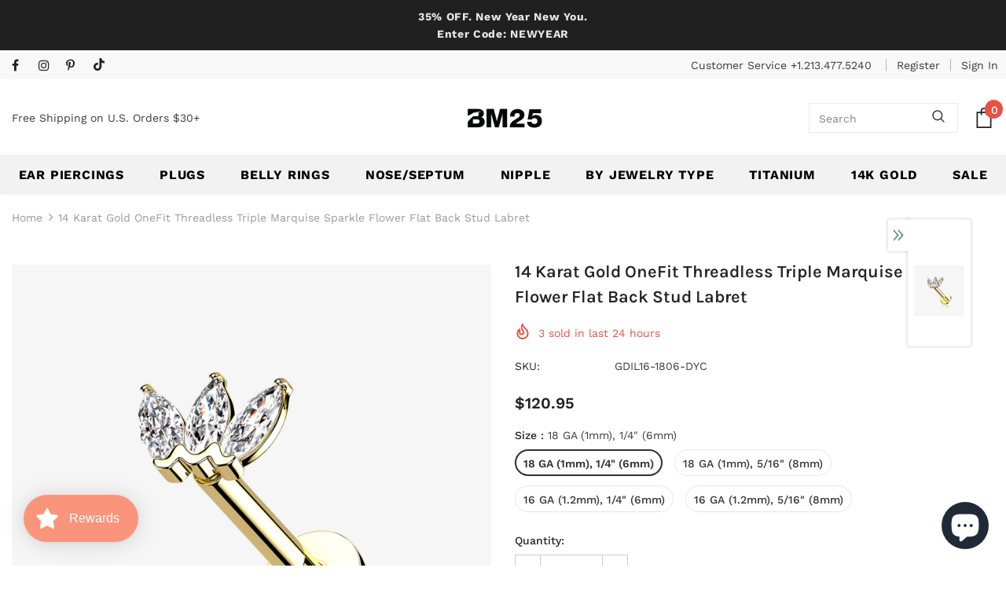

--- FILE ---
content_type: text/javascript; charset=utf-8
request_url: https://bm25.com/products/14-karat-gold-triple-marquise-sparkle-flower-threadless-push-in-flat-back-stud-labret-c.js?_=1768936165606
body_size: 1734
content:
{"id":6883967303761,"title":"14 Karat Gold OneFit Threadless Triple Marquise Sparkle Flower Flat Back Stud Labret","handle":"14-karat-gold-triple-marquise-sparkle-flower-threadless-push-in-flat-back-stud-labret-c","description":"\u003cp\u003eAdd some elegant sparkle to your look with our 14 Karat Gold OneFit Threadless Triple Marquise Sparkle Flower Flat Back Stud Labret. Easy to wear and with a secure fit, this stud is perfect for everyday wear or special occasions. \u003cbr\u003e\u003c\/p\u003e\n\u003cp\u003eOur \u003cstrong\u003e\u003ca href=\"https:\/\/bm25.com\/pages\/shop-onefit-threadless-system\"\u003e\u003cspan style=\"text-decoration: underline;\"\u003eOneFit Threadless System\u003c\/span\u003e\u003c\/a\u003e\u003c\/strong\u003e is interchangeable with every OneFit Threadless Jewelry and parts. Mix and match any sizes, types, and materials to create your own perfect jewelry.\u003cbr\u003e\u003cbr\u003e\u003cimg src=\"https:\/\/cdn.shopify.com\/s\/files\/1\/1835\/6709\/files\/more-colour.png?v=1651692769\" alt=\"\"\u003e\u003cstrong\u003e\u003ca href=\"https:\/\/bm25bodyjewelry.myshopify.com\/search?q='gdil16'\"\u003e\u003cspan style=\"text-decoration: underline;\"\u003eView More Colors\/Styles\u003c\/span\u003e\u003c\/a\u003e\u003c\/strong\u003e\u003cbr\u003e\u003cimg src=\"https:\/\/cdn.shopify.com\/s\/files\/1\/1835\/6709\/files\/other-group.png?v=1651596550\" alt=\"\"\u003e\u003cstrong\u003e\u003ca href=\"https:\/\/bm25bodyjewelry.myshopify.com\/search?q='onefit\u0026gt;\u0026lt;span%20style=\" text-decoration:=\"\" underline=\"\"\u003eView All OneFit Threadless Jewelry and Parts\u003c\/a\u003e\u003c\/strong\u003e\u003cbr\u003e\u003cbr\u003e\u003c\/p\u003e\n\u003cul\u003e\n\u003cli\u003eMaterial: 14 Karat Solid Gold\u003c\/li\u003e\n\u003cli\u003eTop measures 5.5 x 4mm\u003c\/li\u003e\n\u003c\/ul\u003e\n\u003cp\u003e\u003cbr\u003e\u003cstrong\u003eSuitable for\u003c\/strong\u003e\u003c\/p\u003e\n\u003cul\u003e\n\u003cli\u003eEar Piercings (Cartilage, Helix, Tragus)\u003c\/li\u003e\n\u003cli\u003eLip Piercings (Dahlia, Jestrum, Snake Bites, Vertical Labret)\u003c\/li\u003e\n\u003cli\u003eNostril Piercings\u003c\/li\u003e\n\u003cli\u003eFacial Piercings (Cheek\/Dimple, Medusa\/Philtrum, Madonna, Monroe)\u003c\/li\u003e\n\u003c\/ul\u003e\n\u003cp\u003eIt is always recommended to know your exact piercing size to ensure fitment, safety, and comfort. Please consult your local piercer if you are unaware of your size. \u003cbr\u003e\u003cbr\u003e\u003cbr\u003e*This item usually ships in 1 business day.\u003c\/p\u003e","published_at":"2022-05-13T13:22:18-07:00","created_at":"2022-05-13T13:22:21-07:00","vendor":"BM25.com","type":"Labrets","tags":["14 Karat Solid Gold","16 GA (1.2mm)","18 GA (1mm)","5.5mm","6mm (1\/4\")","8mm (5\/16\")","feed-agegroup-adult","feed-cl1-14kgold","feed-gender-unisex","Flowers \u0026 Vines","GDIL16","Gems \u0026 Stone Sparkles","Gold","OneFit","Threadless"],"price":12095,"price_min":12095,"price_max":13795,"available":true,"price_varies":true,"compare_at_price":null,"compare_at_price_min":0,"compare_at_price_max":0,"compare_at_price_varies":false,"variants":[{"id":50801507696945,"title":"18 GA (1mm), 1\/4\" (6mm)","option1":"18 GA (1mm), 1\/4\" (6mm)","option2":null,"option3":null,"sku":"GDIL16-1806-DYC","requires_shipping":true,"taxable":true,"featured_image":null,"available":true,"name":"14 Karat Gold OneFit Threadless Triple Marquise Sparkle Flower Flat Back Stud Labret - 18 GA (1mm), 1\/4\" (6mm)","public_title":"18 GA (1mm), 1\/4\" (6mm)","options":["18 GA (1mm), 1\/4\" (6mm)"],"price":12095,"weight":57,"compare_at_price":null,"inventory_management":"shopify","barcode":"4744977668004","requires_selling_plan":false,"selling_plan_allocations":[]},{"id":50801507729713,"title":"18 GA (1mm), 5\/16\" (8mm)","option1":"18 GA (1mm), 5\/16\" (8mm)","option2":null,"option3":null,"sku":"GDIL16-1808-DYC","requires_shipping":true,"taxable":true,"featured_image":null,"available":true,"name":"14 Karat Gold OneFit Threadless Triple Marquise Sparkle Flower Flat Back Stud Labret - 18 GA (1mm), 5\/16\" (8mm)","public_title":"18 GA (1mm), 5\/16\" (8mm)","options":["18 GA (1mm), 5\/16\" (8mm)"],"price":13795,"weight":57,"compare_at_price":null,"inventory_management":"shopify","barcode":"4744978289215","requires_selling_plan":false,"selling_plan_allocations":[]},{"id":50801507762481,"title":"16 GA (1.2mm), 1\/4\" (6mm)","option1":"16 GA (1.2mm), 1\/4\" (6mm)","option2":null,"option3":null,"sku":"GDIL16-1606-DYC","requires_shipping":true,"taxable":true,"featured_image":null,"available":true,"name":"14 Karat Gold OneFit Threadless Triple Marquise Sparkle Flower Flat Back Stud Labret - 16 GA (1.2mm), 1\/4\" (6mm)","public_title":"16 GA (1.2mm), 1\/4\" (6mm)","options":["16 GA (1.2mm), 1\/4\" (6mm)"],"price":12595,"weight":57,"compare_at_price":null,"inventory_management":"shopify","barcode":"4744968258856","requires_selling_plan":false,"selling_plan_allocations":[]},{"id":50801507795249,"title":"16 GA (1.2mm), 5\/16\" (8mm)","option1":"16 GA (1.2mm), 5\/16\" (8mm)","option2":null,"option3":null,"sku":"GDIL16-1608-DYC","requires_shipping":true,"taxable":true,"featured_image":null,"available":true,"name":"14 Karat Gold OneFit Threadless Triple Marquise Sparkle Flower Flat Back Stud Labret - 16 GA (1.2mm), 5\/16\" (8mm)","public_title":"16 GA (1.2mm), 5\/16\" (8mm)","options":["16 GA (1.2mm), 5\/16\" (8mm)"],"price":13795,"weight":57,"compare_at_price":null,"inventory_management":"shopify","barcode":"4744973916512","requires_selling_plan":false,"selling_plan_allocations":[]}],"images":["\/\/cdn.shopify.com\/s\/files\/1\/1835\/6709\/files\/GL-EL1021-Y-CL.jpg?v=1759269523","\/\/cdn.shopify.com\/s\/files\/1\/1835\/6709\/files\/GL-EL1021-Y-CL_57ca121d-dd9c-47a3-b5bb-3f735a853922.jpg?v=1755932954","\/\/cdn.shopify.com\/s\/files\/1\/1835\/6709\/files\/GL-EL1021-Y-CL_faf9591f-3b0b-485e-8093-e825feb4fe11.jpg?v=1755932954","\/\/cdn.shopify.com\/s\/files\/1\/1835\/6709\/files\/GL-EL1021-Y-CL_d44b58b5-d615-41fd-b73c-d0d7a5d2f2f2.jpg?v=1755932954"],"featured_image":"\/\/cdn.shopify.com\/s\/files\/1\/1835\/6709\/files\/GL-EL1021-Y-CL.jpg?v=1759269523","options":[{"name":"Size","position":1,"values":["18 GA (1mm), 1\/4\" (6mm)","18 GA (1mm), 5\/16\" (8mm)","16 GA (1.2mm), 1\/4\" (6mm)","16 GA (1.2mm), 5\/16\" (8mm)"]}],"url":"\/products\/14-karat-gold-triple-marquise-sparkle-flower-threadless-push-in-flat-back-stud-labret-c","media":[{"alt":"14 Karat Gold OneFit Threadless Triple Marquise Sparkle Flower Flat Back Stud Labret-Clear Gem","id":41049114870065,"position":1,"preview_image":{"aspect_ratio":1.0,"height":1500,"width":1500,"src":"https:\/\/cdn.shopify.com\/s\/files\/1\/1835\/6709\/files\/GL-EL1021-Y-CL.jpg?v=1759269523"},"aspect_ratio":1.0,"height":1500,"media_type":"image","src":"https:\/\/cdn.shopify.com\/s\/files\/1\/1835\/6709\/files\/GL-EL1021-Y-CL.jpg?v=1759269523","width":1500},{"alt":"Detail View 1 of 14 Karat Gold OneFit Threadless Triple Marquise Sparkle Flower Flat Back Stud Labret-Clear Gem","id":41049114902833,"position":2,"preview_image":{"aspect_ratio":1.0,"height":1500,"width":1500,"src":"https:\/\/cdn.shopify.com\/s\/files\/1\/1835\/6709\/files\/GL-EL1021-Y-CL_57ca121d-dd9c-47a3-b5bb-3f735a853922.jpg?v=1755932954"},"aspect_ratio":1.0,"height":1500,"media_type":"image","src":"https:\/\/cdn.shopify.com\/s\/files\/1\/1835\/6709\/files\/GL-EL1021-Y-CL_57ca121d-dd9c-47a3-b5bb-3f735a853922.jpg?v=1755932954","width":1500},{"alt":"Detail View 2 of 14 Karat Gold OneFit Threadless Triple Marquise Sparkle Flower Flat Back Stud Labret-Clear Gem","id":41049114935601,"position":3,"preview_image":{"aspect_ratio":1.0,"height":1000,"width":1000,"src":"https:\/\/cdn.shopify.com\/s\/files\/1\/1835\/6709\/files\/GL-EL1021-Y-CL_faf9591f-3b0b-485e-8093-e825feb4fe11.jpg?v=1755932954"},"aspect_ratio":1.0,"height":1000,"media_type":"image","src":"https:\/\/cdn.shopify.com\/s\/files\/1\/1835\/6709\/files\/GL-EL1021-Y-CL_faf9591f-3b0b-485e-8093-e825feb4fe11.jpg?v=1755932954","width":1000},{"alt":"Detail View 3 of 14 Karat Gold OneFit Threadless Triple Marquise Sparkle Flower Flat Back Stud Labret-Clear Gem","id":41049114968369,"position":4,"preview_image":{"aspect_ratio":1.0,"height":1000,"width":1000,"src":"https:\/\/cdn.shopify.com\/s\/files\/1\/1835\/6709\/files\/GL-EL1021-Y-CL_d44b58b5-d615-41fd-b73c-d0d7a5d2f2f2.jpg?v=1755932954"},"aspect_ratio":1.0,"height":1000,"media_type":"image","src":"https:\/\/cdn.shopify.com\/s\/files\/1\/1835\/6709\/files\/GL-EL1021-Y-CL_d44b58b5-d615-41fd-b73c-d0d7a5d2f2f2.jpg?v=1755932954","width":1000},{"alt":null,"id":22681737134161,"position":5,"preview_image":{"aspect_ratio":1.0,"height":1080,"width":1080,"src":"https:\/\/cdn.shopify.com\/s\/files\/1\/1835\/6709\/products\/0d7b1b0b9920453f8ad24e324319b64a.thumbnail.0000000.jpg?v=1653082470"},"aspect_ratio":1.0,"duration":14714,"media_type":"video","sources":[{"format":"mp4","height":480,"mime_type":"video\/mp4","url":"https:\/\/cdn.shopify.com\/videos\/c\/vp\/0d7b1b0b9920453f8ad24e324319b64a\/0d7b1b0b9920453f8ad24e324319b64a.SD-480p-0.9Mbps.mp4","width":480},{"format":"mp4","height":720,"mime_type":"video\/mp4","url":"https:\/\/cdn.shopify.com\/videos\/c\/vp\/0d7b1b0b9920453f8ad24e324319b64a\/0d7b1b0b9920453f8ad24e324319b64a.HD-720p-1.6Mbps.mp4","width":720},{"format":"mp4","height":1080,"mime_type":"video\/mp4","url":"https:\/\/cdn.shopify.com\/videos\/c\/vp\/0d7b1b0b9920453f8ad24e324319b64a\/0d7b1b0b9920453f8ad24e324319b64a.HD-1080p-2.5Mbps.mp4","width":1080},{"format":"m3u8","height":1080,"mime_type":"application\/x-mpegURL","url":"https:\/\/cdn.shopify.com\/videos\/c\/vp\/0d7b1b0b9920453f8ad24e324319b64a\/0d7b1b0b9920453f8ad24e324319b64a.m3u8","width":1080}]}],"requires_selling_plan":false,"selling_plan_groups":[]}